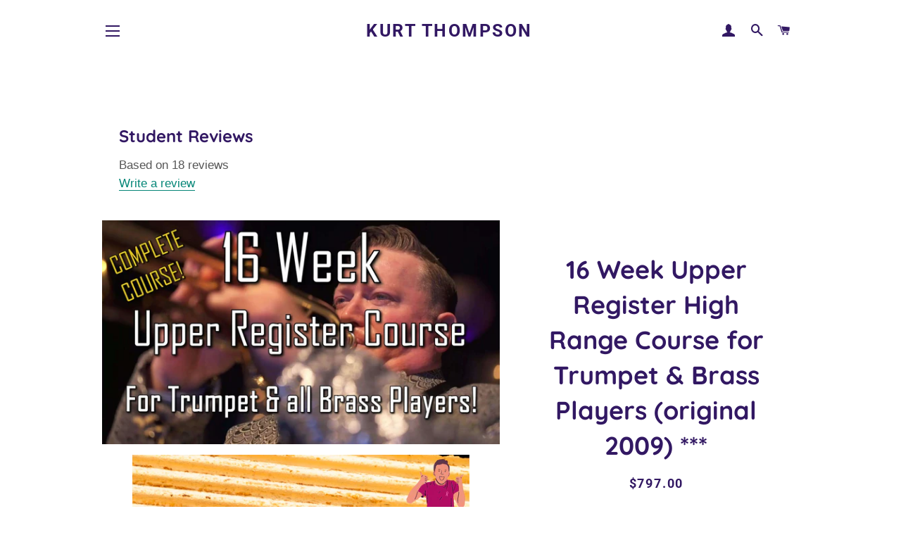

--- FILE ---
content_type: text/javascript
request_url: https://trumpetsizzle.com/cdn/shop/t/21/assets/roi_hunter_easy_body_section.js?v=98492446158836286391706669972
body_size: -310
content:
(function(){var facebookRemarketingActive=JSON.parse("false"),googleRemarketingActive=JSON.parse("true"),objectHash="ROIHunterEasy_5a83c915b9f3150f071dd42973557062ac2f30b295a5b6393544410da07ecb27",ourAmazingGlobalObject=window[objectHash];if(typeof ourAmazingGlobalObject!="undefined"&&(facebookRemarketingActive&&(ourAmazingGlobalObject.rheasy_fbq("","PageView"),ourAmazingGlobalObject.cartPage.active?ourAmazingGlobalObject.rheasy_fbq("","AddToCart",ourAmazingGlobalObject.cartPage.facebookEventParams):ourAmazingGlobalObject.productPage.active&&ourAmazingGlobalObject.rheasy_fbq("","ViewContent",ourAmazingGlobalObject.productPage.facebookEventParams)),googleRemarketingActive)){var googleParams,googleEventName;if(ourAmazingGlobalObject.cartPage.active)googleParams=ourAmazingGlobalObject.cartPage.googleTagParams,googleEventName="add_to_cart";else if(ourAmazingGlobalObject.productPage.active)googleParams=ourAmazingGlobalObject.productPage.googleTagParams,googleEventName="view_item";else if(ourAmazingGlobalObject.collectionPage.active)googleParams=ourAmazingGlobalObject.collectionPage.googleTagParams,googleEventName="view_item_list";else if(ourAmazingGlobalObject.mainPage.active)googleParams=ourAmazingGlobalObject.mainPage.googleTagParams,googleEventName="homepage";else return;var conversionId="744501731";googleParams.send_to="AW-"+conversionId,gtag("event",googleEventName,googleParams)}})();
//# sourceMappingURL=/cdn/shop/t/21/assets/roi_hunter_easy_body_section.js.map?v=98492446158836286391706669972
